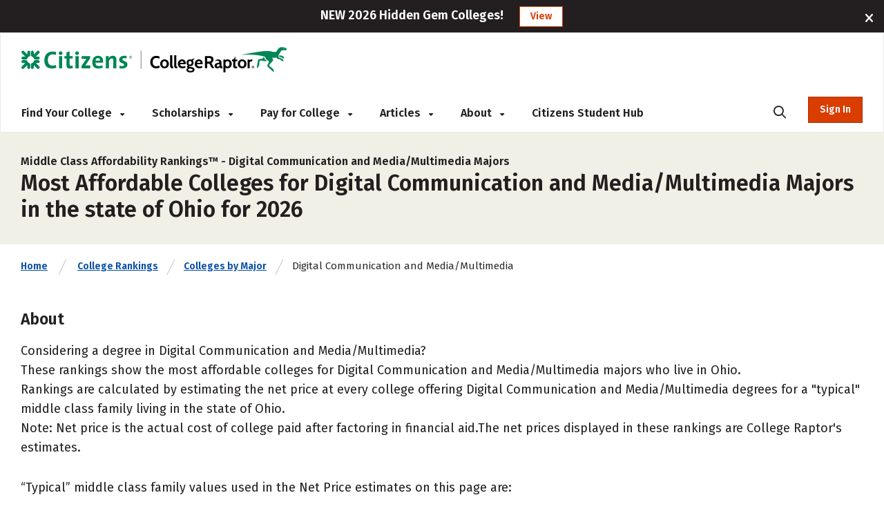

--- FILE ---
content_type: text/html; charset=utf-8
request_url: https://www.google.com/recaptcha/api2/anchor?ar=1&k=6LdzCQQTAAAAADwNX771SmHAoFF7W-Af5SwpbuP7&co=aHR0cHM6Ly93d3cuY29sbGVnZXJhcHRvci5jb206NDQz&hl=en&v=PoyoqOPhxBO7pBk68S4YbpHZ&size=normal&anchor-ms=20000&execute-ms=30000&cb=qhljurpf419g
body_size: 49264
content:
<!DOCTYPE HTML><html dir="ltr" lang="en"><head><meta http-equiv="Content-Type" content="text/html; charset=UTF-8">
<meta http-equiv="X-UA-Compatible" content="IE=edge">
<title>reCAPTCHA</title>
<style type="text/css">
/* cyrillic-ext */
@font-face {
  font-family: 'Roboto';
  font-style: normal;
  font-weight: 400;
  font-stretch: 100%;
  src: url(//fonts.gstatic.com/s/roboto/v48/KFO7CnqEu92Fr1ME7kSn66aGLdTylUAMa3GUBHMdazTgWw.woff2) format('woff2');
  unicode-range: U+0460-052F, U+1C80-1C8A, U+20B4, U+2DE0-2DFF, U+A640-A69F, U+FE2E-FE2F;
}
/* cyrillic */
@font-face {
  font-family: 'Roboto';
  font-style: normal;
  font-weight: 400;
  font-stretch: 100%;
  src: url(//fonts.gstatic.com/s/roboto/v48/KFO7CnqEu92Fr1ME7kSn66aGLdTylUAMa3iUBHMdazTgWw.woff2) format('woff2');
  unicode-range: U+0301, U+0400-045F, U+0490-0491, U+04B0-04B1, U+2116;
}
/* greek-ext */
@font-face {
  font-family: 'Roboto';
  font-style: normal;
  font-weight: 400;
  font-stretch: 100%;
  src: url(//fonts.gstatic.com/s/roboto/v48/KFO7CnqEu92Fr1ME7kSn66aGLdTylUAMa3CUBHMdazTgWw.woff2) format('woff2');
  unicode-range: U+1F00-1FFF;
}
/* greek */
@font-face {
  font-family: 'Roboto';
  font-style: normal;
  font-weight: 400;
  font-stretch: 100%;
  src: url(//fonts.gstatic.com/s/roboto/v48/KFO7CnqEu92Fr1ME7kSn66aGLdTylUAMa3-UBHMdazTgWw.woff2) format('woff2');
  unicode-range: U+0370-0377, U+037A-037F, U+0384-038A, U+038C, U+038E-03A1, U+03A3-03FF;
}
/* math */
@font-face {
  font-family: 'Roboto';
  font-style: normal;
  font-weight: 400;
  font-stretch: 100%;
  src: url(//fonts.gstatic.com/s/roboto/v48/KFO7CnqEu92Fr1ME7kSn66aGLdTylUAMawCUBHMdazTgWw.woff2) format('woff2');
  unicode-range: U+0302-0303, U+0305, U+0307-0308, U+0310, U+0312, U+0315, U+031A, U+0326-0327, U+032C, U+032F-0330, U+0332-0333, U+0338, U+033A, U+0346, U+034D, U+0391-03A1, U+03A3-03A9, U+03B1-03C9, U+03D1, U+03D5-03D6, U+03F0-03F1, U+03F4-03F5, U+2016-2017, U+2034-2038, U+203C, U+2040, U+2043, U+2047, U+2050, U+2057, U+205F, U+2070-2071, U+2074-208E, U+2090-209C, U+20D0-20DC, U+20E1, U+20E5-20EF, U+2100-2112, U+2114-2115, U+2117-2121, U+2123-214F, U+2190, U+2192, U+2194-21AE, U+21B0-21E5, U+21F1-21F2, U+21F4-2211, U+2213-2214, U+2216-22FF, U+2308-230B, U+2310, U+2319, U+231C-2321, U+2336-237A, U+237C, U+2395, U+239B-23B7, U+23D0, U+23DC-23E1, U+2474-2475, U+25AF, U+25B3, U+25B7, U+25BD, U+25C1, U+25CA, U+25CC, U+25FB, U+266D-266F, U+27C0-27FF, U+2900-2AFF, U+2B0E-2B11, U+2B30-2B4C, U+2BFE, U+3030, U+FF5B, U+FF5D, U+1D400-1D7FF, U+1EE00-1EEFF;
}
/* symbols */
@font-face {
  font-family: 'Roboto';
  font-style: normal;
  font-weight: 400;
  font-stretch: 100%;
  src: url(//fonts.gstatic.com/s/roboto/v48/KFO7CnqEu92Fr1ME7kSn66aGLdTylUAMaxKUBHMdazTgWw.woff2) format('woff2');
  unicode-range: U+0001-000C, U+000E-001F, U+007F-009F, U+20DD-20E0, U+20E2-20E4, U+2150-218F, U+2190, U+2192, U+2194-2199, U+21AF, U+21E6-21F0, U+21F3, U+2218-2219, U+2299, U+22C4-22C6, U+2300-243F, U+2440-244A, U+2460-24FF, U+25A0-27BF, U+2800-28FF, U+2921-2922, U+2981, U+29BF, U+29EB, U+2B00-2BFF, U+4DC0-4DFF, U+FFF9-FFFB, U+10140-1018E, U+10190-1019C, U+101A0, U+101D0-101FD, U+102E0-102FB, U+10E60-10E7E, U+1D2C0-1D2D3, U+1D2E0-1D37F, U+1F000-1F0FF, U+1F100-1F1AD, U+1F1E6-1F1FF, U+1F30D-1F30F, U+1F315, U+1F31C, U+1F31E, U+1F320-1F32C, U+1F336, U+1F378, U+1F37D, U+1F382, U+1F393-1F39F, U+1F3A7-1F3A8, U+1F3AC-1F3AF, U+1F3C2, U+1F3C4-1F3C6, U+1F3CA-1F3CE, U+1F3D4-1F3E0, U+1F3ED, U+1F3F1-1F3F3, U+1F3F5-1F3F7, U+1F408, U+1F415, U+1F41F, U+1F426, U+1F43F, U+1F441-1F442, U+1F444, U+1F446-1F449, U+1F44C-1F44E, U+1F453, U+1F46A, U+1F47D, U+1F4A3, U+1F4B0, U+1F4B3, U+1F4B9, U+1F4BB, U+1F4BF, U+1F4C8-1F4CB, U+1F4D6, U+1F4DA, U+1F4DF, U+1F4E3-1F4E6, U+1F4EA-1F4ED, U+1F4F7, U+1F4F9-1F4FB, U+1F4FD-1F4FE, U+1F503, U+1F507-1F50B, U+1F50D, U+1F512-1F513, U+1F53E-1F54A, U+1F54F-1F5FA, U+1F610, U+1F650-1F67F, U+1F687, U+1F68D, U+1F691, U+1F694, U+1F698, U+1F6AD, U+1F6B2, U+1F6B9-1F6BA, U+1F6BC, U+1F6C6-1F6CF, U+1F6D3-1F6D7, U+1F6E0-1F6EA, U+1F6F0-1F6F3, U+1F6F7-1F6FC, U+1F700-1F7FF, U+1F800-1F80B, U+1F810-1F847, U+1F850-1F859, U+1F860-1F887, U+1F890-1F8AD, U+1F8B0-1F8BB, U+1F8C0-1F8C1, U+1F900-1F90B, U+1F93B, U+1F946, U+1F984, U+1F996, U+1F9E9, U+1FA00-1FA6F, U+1FA70-1FA7C, U+1FA80-1FA89, U+1FA8F-1FAC6, U+1FACE-1FADC, U+1FADF-1FAE9, U+1FAF0-1FAF8, U+1FB00-1FBFF;
}
/* vietnamese */
@font-face {
  font-family: 'Roboto';
  font-style: normal;
  font-weight: 400;
  font-stretch: 100%;
  src: url(//fonts.gstatic.com/s/roboto/v48/KFO7CnqEu92Fr1ME7kSn66aGLdTylUAMa3OUBHMdazTgWw.woff2) format('woff2');
  unicode-range: U+0102-0103, U+0110-0111, U+0128-0129, U+0168-0169, U+01A0-01A1, U+01AF-01B0, U+0300-0301, U+0303-0304, U+0308-0309, U+0323, U+0329, U+1EA0-1EF9, U+20AB;
}
/* latin-ext */
@font-face {
  font-family: 'Roboto';
  font-style: normal;
  font-weight: 400;
  font-stretch: 100%;
  src: url(//fonts.gstatic.com/s/roboto/v48/KFO7CnqEu92Fr1ME7kSn66aGLdTylUAMa3KUBHMdazTgWw.woff2) format('woff2');
  unicode-range: U+0100-02BA, U+02BD-02C5, U+02C7-02CC, U+02CE-02D7, U+02DD-02FF, U+0304, U+0308, U+0329, U+1D00-1DBF, U+1E00-1E9F, U+1EF2-1EFF, U+2020, U+20A0-20AB, U+20AD-20C0, U+2113, U+2C60-2C7F, U+A720-A7FF;
}
/* latin */
@font-face {
  font-family: 'Roboto';
  font-style: normal;
  font-weight: 400;
  font-stretch: 100%;
  src: url(//fonts.gstatic.com/s/roboto/v48/KFO7CnqEu92Fr1ME7kSn66aGLdTylUAMa3yUBHMdazQ.woff2) format('woff2');
  unicode-range: U+0000-00FF, U+0131, U+0152-0153, U+02BB-02BC, U+02C6, U+02DA, U+02DC, U+0304, U+0308, U+0329, U+2000-206F, U+20AC, U+2122, U+2191, U+2193, U+2212, U+2215, U+FEFF, U+FFFD;
}
/* cyrillic-ext */
@font-face {
  font-family: 'Roboto';
  font-style: normal;
  font-weight: 500;
  font-stretch: 100%;
  src: url(//fonts.gstatic.com/s/roboto/v48/KFO7CnqEu92Fr1ME7kSn66aGLdTylUAMa3GUBHMdazTgWw.woff2) format('woff2');
  unicode-range: U+0460-052F, U+1C80-1C8A, U+20B4, U+2DE0-2DFF, U+A640-A69F, U+FE2E-FE2F;
}
/* cyrillic */
@font-face {
  font-family: 'Roboto';
  font-style: normal;
  font-weight: 500;
  font-stretch: 100%;
  src: url(//fonts.gstatic.com/s/roboto/v48/KFO7CnqEu92Fr1ME7kSn66aGLdTylUAMa3iUBHMdazTgWw.woff2) format('woff2');
  unicode-range: U+0301, U+0400-045F, U+0490-0491, U+04B0-04B1, U+2116;
}
/* greek-ext */
@font-face {
  font-family: 'Roboto';
  font-style: normal;
  font-weight: 500;
  font-stretch: 100%;
  src: url(//fonts.gstatic.com/s/roboto/v48/KFO7CnqEu92Fr1ME7kSn66aGLdTylUAMa3CUBHMdazTgWw.woff2) format('woff2');
  unicode-range: U+1F00-1FFF;
}
/* greek */
@font-face {
  font-family: 'Roboto';
  font-style: normal;
  font-weight: 500;
  font-stretch: 100%;
  src: url(//fonts.gstatic.com/s/roboto/v48/KFO7CnqEu92Fr1ME7kSn66aGLdTylUAMa3-UBHMdazTgWw.woff2) format('woff2');
  unicode-range: U+0370-0377, U+037A-037F, U+0384-038A, U+038C, U+038E-03A1, U+03A3-03FF;
}
/* math */
@font-face {
  font-family: 'Roboto';
  font-style: normal;
  font-weight: 500;
  font-stretch: 100%;
  src: url(//fonts.gstatic.com/s/roboto/v48/KFO7CnqEu92Fr1ME7kSn66aGLdTylUAMawCUBHMdazTgWw.woff2) format('woff2');
  unicode-range: U+0302-0303, U+0305, U+0307-0308, U+0310, U+0312, U+0315, U+031A, U+0326-0327, U+032C, U+032F-0330, U+0332-0333, U+0338, U+033A, U+0346, U+034D, U+0391-03A1, U+03A3-03A9, U+03B1-03C9, U+03D1, U+03D5-03D6, U+03F0-03F1, U+03F4-03F5, U+2016-2017, U+2034-2038, U+203C, U+2040, U+2043, U+2047, U+2050, U+2057, U+205F, U+2070-2071, U+2074-208E, U+2090-209C, U+20D0-20DC, U+20E1, U+20E5-20EF, U+2100-2112, U+2114-2115, U+2117-2121, U+2123-214F, U+2190, U+2192, U+2194-21AE, U+21B0-21E5, U+21F1-21F2, U+21F4-2211, U+2213-2214, U+2216-22FF, U+2308-230B, U+2310, U+2319, U+231C-2321, U+2336-237A, U+237C, U+2395, U+239B-23B7, U+23D0, U+23DC-23E1, U+2474-2475, U+25AF, U+25B3, U+25B7, U+25BD, U+25C1, U+25CA, U+25CC, U+25FB, U+266D-266F, U+27C0-27FF, U+2900-2AFF, U+2B0E-2B11, U+2B30-2B4C, U+2BFE, U+3030, U+FF5B, U+FF5D, U+1D400-1D7FF, U+1EE00-1EEFF;
}
/* symbols */
@font-face {
  font-family: 'Roboto';
  font-style: normal;
  font-weight: 500;
  font-stretch: 100%;
  src: url(//fonts.gstatic.com/s/roboto/v48/KFO7CnqEu92Fr1ME7kSn66aGLdTylUAMaxKUBHMdazTgWw.woff2) format('woff2');
  unicode-range: U+0001-000C, U+000E-001F, U+007F-009F, U+20DD-20E0, U+20E2-20E4, U+2150-218F, U+2190, U+2192, U+2194-2199, U+21AF, U+21E6-21F0, U+21F3, U+2218-2219, U+2299, U+22C4-22C6, U+2300-243F, U+2440-244A, U+2460-24FF, U+25A0-27BF, U+2800-28FF, U+2921-2922, U+2981, U+29BF, U+29EB, U+2B00-2BFF, U+4DC0-4DFF, U+FFF9-FFFB, U+10140-1018E, U+10190-1019C, U+101A0, U+101D0-101FD, U+102E0-102FB, U+10E60-10E7E, U+1D2C0-1D2D3, U+1D2E0-1D37F, U+1F000-1F0FF, U+1F100-1F1AD, U+1F1E6-1F1FF, U+1F30D-1F30F, U+1F315, U+1F31C, U+1F31E, U+1F320-1F32C, U+1F336, U+1F378, U+1F37D, U+1F382, U+1F393-1F39F, U+1F3A7-1F3A8, U+1F3AC-1F3AF, U+1F3C2, U+1F3C4-1F3C6, U+1F3CA-1F3CE, U+1F3D4-1F3E0, U+1F3ED, U+1F3F1-1F3F3, U+1F3F5-1F3F7, U+1F408, U+1F415, U+1F41F, U+1F426, U+1F43F, U+1F441-1F442, U+1F444, U+1F446-1F449, U+1F44C-1F44E, U+1F453, U+1F46A, U+1F47D, U+1F4A3, U+1F4B0, U+1F4B3, U+1F4B9, U+1F4BB, U+1F4BF, U+1F4C8-1F4CB, U+1F4D6, U+1F4DA, U+1F4DF, U+1F4E3-1F4E6, U+1F4EA-1F4ED, U+1F4F7, U+1F4F9-1F4FB, U+1F4FD-1F4FE, U+1F503, U+1F507-1F50B, U+1F50D, U+1F512-1F513, U+1F53E-1F54A, U+1F54F-1F5FA, U+1F610, U+1F650-1F67F, U+1F687, U+1F68D, U+1F691, U+1F694, U+1F698, U+1F6AD, U+1F6B2, U+1F6B9-1F6BA, U+1F6BC, U+1F6C6-1F6CF, U+1F6D3-1F6D7, U+1F6E0-1F6EA, U+1F6F0-1F6F3, U+1F6F7-1F6FC, U+1F700-1F7FF, U+1F800-1F80B, U+1F810-1F847, U+1F850-1F859, U+1F860-1F887, U+1F890-1F8AD, U+1F8B0-1F8BB, U+1F8C0-1F8C1, U+1F900-1F90B, U+1F93B, U+1F946, U+1F984, U+1F996, U+1F9E9, U+1FA00-1FA6F, U+1FA70-1FA7C, U+1FA80-1FA89, U+1FA8F-1FAC6, U+1FACE-1FADC, U+1FADF-1FAE9, U+1FAF0-1FAF8, U+1FB00-1FBFF;
}
/* vietnamese */
@font-face {
  font-family: 'Roboto';
  font-style: normal;
  font-weight: 500;
  font-stretch: 100%;
  src: url(//fonts.gstatic.com/s/roboto/v48/KFO7CnqEu92Fr1ME7kSn66aGLdTylUAMa3OUBHMdazTgWw.woff2) format('woff2');
  unicode-range: U+0102-0103, U+0110-0111, U+0128-0129, U+0168-0169, U+01A0-01A1, U+01AF-01B0, U+0300-0301, U+0303-0304, U+0308-0309, U+0323, U+0329, U+1EA0-1EF9, U+20AB;
}
/* latin-ext */
@font-face {
  font-family: 'Roboto';
  font-style: normal;
  font-weight: 500;
  font-stretch: 100%;
  src: url(//fonts.gstatic.com/s/roboto/v48/KFO7CnqEu92Fr1ME7kSn66aGLdTylUAMa3KUBHMdazTgWw.woff2) format('woff2');
  unicode-range: U+0100-02BA, U+02BD-02C5, U+02C7-02CC, U+02CE-02D7, U+02DD-02FF, U+0304, U+0308, U+0329, U+1D00-1DBF, U+1E00-1E9F, U+1EF2-1EFF, U+2020, U+20A0-20AB, U+20AD-20C0, U+2113, U+2C60-2C7F, U+A720-A7FF;
}
/* latin */
@font-face {
  font-family: 'Roboto';
  font-style: normal;
  font-weight: 500;
  font-stretch: 100%;
  src: url(//fonts.gstatic.com/s/roboto/v48/KFO7CnqEu92Fr1ME7kSn66aGLdTylUAMa3yUBHMdazQ.woff2) format('woff2');
  unicode-range: U+0000-00FF, U+0131, U+0152-0153, U+02BB-02BC, U+02C6, U+02DA, U+02DC, U+0304, U+0308, U+0329, U+2000-206F, U+20AC, U+2122, U+2191, U+2193, U+2212, U+2215, U+FEFF, U+FFFD;
}
/* cyrillic-ext */
@font-face {
  font-family: 'Roboto';
  font-style: normal;
  font-weight: 900;
  font-stretch: 100%;
  src: url(//fonts.gstatic.com/s/roboto/v48/KFO7CnqEu92Fr1ME7kSn66aGLdTylUAMa3GUBHMdazTgWw.woff2) format('woff2');
  unicode-range: U+0460-052F, U+1C80-1C8A, U+20B4, U+2DE0-2DFF, U+A640-A69F, U+FE2E-FE2F;
}
/* cyrillic */
@font-face {
  font-family: 'Roboto';
  font-style: normal;
  font-weight: 900;
  font-stretch: 100%;
  src: url(//fonts.gstatic.com/s/roboto/v48/KFO7CnqEu92Fr1ME7kSn66aGLdTylUAMa3iUBHMdazTgWw.woff2) format('woff2');
  unicode-range: U+0301, U+0400-045F, U+0490-0491, U+04B0-04B1, U+2116;
}
/* greek-ext */
@font-face {
  font-family: 'Roboto';
  font-style: normal;
  font-weight: 900;
  font-stretch: 100%;
  src: url(//fonts.gstatic.com/s/roboto/v48/KFO7CnqEu92Fr1ME7kSn66aGLdTylUAMa3CUBHMdazTgWw.woff2) format('woff2');
  unicode-range: U+1F00-1FFF;
}
/* greek */
@font-face {
  font-family: 'Roboto';
  font-style: normal;
  font-weight: 900;
  font-stretch: 100%;
  src: url(//fonts.gstatic.com/s/roboto/v48/KFO7CnqEu92Fr1ME7kSn66aGLdTylUAMa3-UBHMdazTgWw.woff2) format('woff2');
  unicode-range: U+0370-0377, U+037A-037F, U+0384-038A, U+038C, U+038E-03A1, U+03A3-03FF;
}
/* math */
@font-face {
  font-family: 'Roboto';
  font-style: normal;
  font-weight: 900;
  font-stretch: 100%;
  src: url(//fonts.gstatic.com/s/roboto/v48/KFO7CnqEu92Fr1ME7kSn66aGLdTylUAMawCUBHMdazTgWw.woff2) format('woff2');
  unicode-range: U+0302-0303, U+0305, U+0307-0308, U+0310, U+0312, U+0315, U+031A, U+0326-0327, U+032C, U+032F-0330, U+0332-0333, U+0338, U+033A, U+0346, U+034D, U+0391-03A1, U+03A3-03A9, U+03B1-03C9, U+03D1, U+03D5-03D6, U+03F0-03F1, U+03F4-03F5, U+2016-2017, U+2034-2038, U+203C, U+2040, U+2043, U+2047, U+2050, U+2057, U+205F, U+2070-2071, U+2074-208E, U+2090-209C, U+20D0-20DC, U+20E1, U+20E5-20EF, U+2100-2112, U+2114-2115, U+2117-2121, U+2123-214F, U+2190, U+2192, U+2194-21AE, U+21B0-21E5, U+21F1-21F2, U+21F4-2211, U+2213-2214, U+2216-22FF, U+2308-230B, U+2310, U+2319, U+231C-2321, U+2336-237A, U+237C, U+2395, U+239B-23B7, U+23D0, U+23DC-23E1, U+2474-2475, U+25AF, U+25B3, U+25B7, U+25BD, U+25C1, U+25CA, U+25CC, U+25FB, U+266D-266F, U+27C0-27FF, U+2900-2AFF, U+2B0E-2B11, U+2B30-2B4C, U+2BFE, U+3030, U+FF5B, U+FF5D, U+1D400-1D7FF, U+1EE00-1EEFF;
}
/* symbols */
@font-face {
  font-family: 'Roboto';
  font-style: normal;
  font-weight: 900;
  font-stretch: 100%;
  src: url(//fonts.gstatic.com/s/roboto/v48/KFO7CnqEu92Fr1ME7kSn66aGLdTylUAMaxKUBHMdazTgWw.woff2) format('woff2');
  unicode-range: U+0001-000C, U+000E-001F, U+007F-009F, U+20DD-20E0, U+20E2-20E4, U+2150-218F, U+2190, U+2192, U+2194-2199, U+21AF, U+21E6-21F0, U+21F3, U+2218-2219, U+2299, U+22C4-22C6, U+2300-243F, U+2440-244A, U+2460-24FF, U+25A0-27BF, U+2800-28FF, U+2921-2922, U+2981, U+29BF, U+29EB, U+2B00-2BFF, U+4DC0-4DFF, U+FFF9-FFFB, U+10140-1018E, U+10190-1019C, U+101A0, U+101D0-101FD, U+102E0-102FB, U+10E60-10E7E, U+1D2C0-1D2D3, U+1D2E0-1D37F, U+1F000-1F0FF, U+1F100-1F1AD, U+1F1E6-1F1FF, U+1F30D-1F30F, U+1F315, U+1F31C, U+1F31E, U+1F320-1F32C, U+1F336, U+1F378, U+1F37D, U+1F382, U+1F393-1F39F, U+1F3A7-1F3A8, U+1F3AC-1F3AF, U+1F3C2, U+1F3C4-1F3C6, U+1F3CA-1F3CE, U+1F3D4-1F3E0, U+1F3ED, U+1F3F1-1F3F3, U+1F3F5-1F3F7, U+1F408, U+1F415, U+1F41F, U+1F426, U+1F43F, U+1F441-1F442, U+1F444, U+1F446-1F449, U+1F44C-1F44E, U+1F453, U+1F46A, U+1F47D, U+1F4A3, U+1F4B0, U+1F4B3, U+1F4B9, U+1F4BB, U+1F4BF, U+1F4C8-1F4CB, U+1F4D6, U+1F4DA, U+1F4DF, U+1F4E3-1F4E6, U+1F4EA-1F4ED, U+1F4F7, U+1F4F9-1F4FB, U+1F4FD-1F4FE, U+1F503, U+1F507-1F50B, U+1F50D, U+1F512-1F513, U+1F53E-1F54A, U+1F54F-1F5FA, U+1F610, U+1F650-1F67F, U+1F687, U+1F68D, U+1F691, U+1F694, U+1F698, U+1F6AD, U+1F6B2, U+1F6B9-1F6BA, U+1F6BC, U+1F6C6-1F6CF, U+1F6D3-1F6D7, U+1F6E0-1F6EA, U+1F6F0-1F6F3, U+1F6F7-1F6FC, U+1F700-1F7FF, U+1F800-1F80B, U+1F810-1F847, U+1F850-1F859, U+1F860-1F887, U+1F890-1F8AD, U+1F8B0-1F8BB, U+1F8C0-1F8C1, U+1F900-1F90B, U+1F93B, U+1F946, U+1F984, U+1F996, U+1F9E9, U+1FA00-1FA6F, U+1FA70-1FA7C, U+1FA80-1FA89, U+1FA8F-1FAC6, U+1FACE-1FADC, U+1FADF-1FAE9, U+1FAF0-1FAF8, U+1FB00-1FBFF;
}
/* vietnamese */
@font-face {
  font-family: 'Roboto';
  font-style: normal;
  font-weight: 900;
  font-stretch: 100%;
  src: url(//fonts.gstatic.com/s/roboto/v48/KFO7CnqEu92Fr1ME7kSn66aGLdTylUAMa3OUBHMdazTgWw.woff2) format('woff2');
  unicode-range: U+0102-0103, U+0110-0111, U+0128-0129, U+0168-0169, U+01A0-01A1, U+01AF-01B0, U+0300-0301, U+0303-0304, U+0308-0309, U+0323, U+0329, U+1EA0-1EF9, U+20AB;
}
/* latin-ext */
@font-face {
  font-family: 'Roboto';
  font-style: normal;
  font-weight: 900;
  font-stretch: 100%;
  src: url(//fonts.gstatic.com/s/roboto/v48/KFO7CnqEu92Fr1ME7kSn66aGLdTylUAMa3KUBHMdazTgWw.woff2) format('woff2');
  unicode-range: U+0100-02BA, U+02BD-02C5, U+02C7-02CC, U+02CE-02D7, U+02DD-02FF, U+0304, U+0308, U+0329, U+1D00-1DBF, U+1E00-1E9F, U+1EF2-1EFF, U+2020, U+20A0-20AB, U+20AD-20C0, U+2113, U+2C60-2C7F, U+A720-A7FF;
}
/* latin */
@font-face {
  font-family: 'Roboto';
  font-style: normal;
  font-weight: 900;
  font-stretch: 100%;
  src: url(//fonts.gstatic.com/s/roboto/v48/KFO7CnqEu92Fr1ME7kSn66aGLdTylUAMa3yUBHMdazQ.woff2) format('woff2');
  unicode-range: U+0000-00FF, U+0131, U+0152-0153, U+02BB-02BC, U+02C6, U+02DA, U+02DC, U+0304, U+0308, U+0329, U+2000-206F, U+20AC, U+2122, U+2191, U+2193, U+2212, U+2215, U+FEFF, U+FFFD;
}

</style>
<link rel="stylesheet" type="text/css" href="https://www.gstatic.com/recaptcha/releases/PoyoqOPhxBO7pBk68S4YbpHZ/styles__ltr.css">
<script nonce="xclkIrufBTJWbLBY0QViGg" type="text/javascript">window['__recaptcha_api'] = 'https://www.google.com/recaptcha/api2/';</script>
<script type="text/javascript" src="https://www.gstatic.com/recaptcha/releases/PoyoqOPhxBO7pBk68S4YbpHZ/recaptcha__en.js" nonce="xclkIrufBTJWbLBY0QViGg">
      
    </script></head>
<body><div id="rc-anchor-alert" class="rc-anchor-alert"></div>
<input type="hidden" id="recaptcha-token" value="[base64]">
<script type="text/javascript" nonce="xclkIrufBTJWbLBY0QViGg">
      recaptcha.anchor.Main.init("[\x22ainput\x22,[\x22bgdata\x22,\x22\x22,\[base64]/[base64]/UltIKytdPWE6KGE8MjA0OD9SW0grK109YT4+NnwxOTI6KChhJjY0NTEyKT09NTUyOTYmJnErMTxoLmxlbmd0aCYmKGguY2hhckNvZGVBdChxKzEpJjY0NTEyKT09NTYzMjA/[base64]/MjU1OlI/[base64]/[base64]/[base64]/[base64]/[base64]/[base64]/[base64]/[base64]/[base64]/[base64]\x22,\[base64]\\u003d\\u003d\x22,\x22wofDjgUYw5vDgWTCgcOsw74qwqbCqB9xX8KMEsKsw6nCk8ObMQPCuWlJw4TChsOwwrdVw7vDtmnDgcKKdTcVHDUeeDgGR8K2w63CmEFaZ8O/[base64]/DgGcow4vCvnQSw6jDtydlwokGw6jCvizDumh/[base64]/DtGjDrErDssK3wpFxwqnCvsK9LFLDuDrCs8KOPSTCrH7DqMK9w70NCMKRJF8nw5PCsV3DiRzDhMK+R8OxwqXDuyEWfVPChiPDokLCkCI0ei7ClcOQwrsPw4TDr8KlYx/CgytAOkjDmMKMwpLDjXbDosOVJCPDk8OCMX5Rw4VHw77DocKcZ1LCssOnCDseUcKYPxPDkCLDuMO0H0DCnC06M8K7wr3CiMKJZMOSw4/CkwZTwrNRwo13HR3CosO5I8KRwrFNMG9kLztHIsKdCClpTC/DmClJEilvwpTCvRfCpsKAw5zDr8Ogw44NESXClsKSw6I5WjPDrMOdQhlSwrQYdFdvKsO5w7bDpcKXw5F3w7czTRjCokBcIcK4w7NUVMKsw6QQwqVbcMKewpE9DQ8ew4F+ZsKdw6B6wp/CgcKWPF7CqsK0Wisvw50iw61KYzPCvMOkCkPDuQo8CDw7UhIYwrN8WjTDvinDqcKhPCh3BMKCLMKSwrVxcBbDgFXCgGI/w5A/UHLDoMOVwoTDrhTDhcOKccOow609GjFVKh3DpRdCwrfDncOUGzfDnsKfLARaLcOAw7HDlcKIw6/[base64]/DpcOjUh8Qw7LDoi/CiMKzRMONKsOfwo/[base64]/Dv3hWYxIlYDsswqrCs8OjwowBw6rClMOlTwPDhMOVWSPCg2bDsGHDlghqw48MwrfCihplw67CvB5uInbCphMgSn3DgCkXwrHCnMOhKMO/wrDDpMKTAsK6P8KRw4h7w5BOwonChCHCnwASwojDjRJFwq3DrivDjcOwHcOYanFOKsOlPxoBwo/Cp8KKwr1dQsK1aW3ClTvDlzzCmcK3NwBRN8OTw7DClA/[base64]/SHNFB0nCvTdXwqLDrsKoNMKBB8OHw43CtVrDnEtlw6HDoMKxIizDpHQqQEfClEcOLh1JR2/[base64]/[base64]/[base64]/CtDhjw6MzBkVHw5XCqlVVfcK9LMO/ZsKqXsKHdB3CrjDDusOiWcKsDw3Co1DDk8KuUcOZw59TG8KgbcKLwp3CkMKnwosNS8KVwr/Diw/Ct8OJwofCjsOEFEQLMyrCkWrDgjQDIcKhNC3Ct8KLw58RHAciwoXCiMKveTjClFpew6fCtixeJMK2acKbw5dowooMblYawpXCuHXChMKCWlMEZT4hDGLDrsOJeTjDhR/CrGkXYMO4w7TCr8KIDkNiw64SwqHDtC0cZRHDtBxGwrIgwpQ6fm0gasOSwrnCgsOKwq45w5/DusKHJyDCv8O4wo5twrLCqkXCu8OrMx7CpsKRw7Nmw7kYwozCucKwwp1HwrbCsV7CucOfwol3Ey7Ct8KbeDHDqXYKQH/Cm8OfLcOhZMOgw556H8KTw7F3QmJ+JS3Dsg8pBElZw7xaWnQQS2VzMWF/w7Epw7Aowp40w6nDow8EwpU4w49eHMOqw48gUcKBIcKcwo1sw4dSOE0JwqMzBsORw6h0w4jDtXZhw4AwRcK3Xz1swrbCi8OYbcO1wqNZLiUJOcKvMBXDuUB9wqjDjsOTKGrCtBjCuMKRLsKRSsK7bsOXwobCj34XwqZawp/Ds3XCusOPSMOxwrXDg8Kow7Qwwrdkw6UWNg/CnMK6ZcKBFcOvX3/DnwfDn8Kfw5fDlFcRwpl/w6TDl8OjwqZUwoTClsKhAsKHccKiJcKFaH/[base64]/[base64]/[base64]/GMOQwqUmWVUHJ2/DkcOnHVLCtMOWwrpZOMKZwo7DvcOxacOQWcK9wqHClsK5wpbDozhtw5fClMKmAMKfWcKxY8KNGWXCsUnCssORC8OlDzYPwq5wwqnCv2TDlUEzHMKaOGTCm1IJwqgQLV3Dqw3Cs1fCqUfDksOfw5LDo8OPwojDoAzDlGjDhsOnwrRZIMKQw7I5w4/Cn0tWwp5+BTXCunTDncKOw7YjUzvCiw3Do8OHbVbDhws7NQx/woIOKsOFw4bCgsO7P8KmPT0HZywQw4V+wqfCocK4Pn5bAMKGw4cswrJFYjpWHmvCrsOOUycCKSPDhMORwp/DglXCocKiJx4BWlPDncOGdivCkcOswpPDoTjDrnMLbsKPwpVtw4TDpn8uwpbDvA1kHsOlw5Bfw6hhw6xFO8K2QcKiXcODS8K0w7kEwpELw60RUcK/HMK3FcOTw67CscK2wrvDmDRTw63DnGwaJMOCc8K2a8ORVsOGLRJSQcOpw6bDucO7w5fCvcKWf3hmcMKVU1F6wpLDlcKLwqXCosKyJ8OQSyNGWlUwWTwBCsO6YsOKwqLDh8KxwpoUw7bCncOiwp9VecOeYcOvIcKOw7MKw7rDl8O/wrjCvsK/[base64]/Dq23CjMOowq/CiRhLwpnDsnzCq141RlDDiHE6fxjDtMK2VcOaw4oNw6g4w7sNTyBaJkfCpMK8w4nCmk5zw7TDsT/DtDHDkcK8w5pSB0UrUsKzw73DmcKpYMOmw4pAwp8jw6h7FsKCwptvw4Mawq9LJsOUEjlVbsKswoATwoPDq8OCwpQFw6TDpgzDpD/CusOtACJDP8O7MsKREkdPwqZVwqcMw4hqwp5zw73CtTrCm8KJBsKfwo1Zw6XCjMOua8KDw4/[base64]/w6IEwqnDpsO9wrhwRMKsGg8YVgbDhBJBw5QHP1dBwp/Ci8OSw7XDoSAaw4vChMOMMyzDhsOdw5XDpcK6wprCjW3CocKfbsKzTsKIwq7DscKvw6DCtsKsw5fDksKGwpFaPz4dwovDnRjCiz5FS8KRf8KSwrvClMOFwpUDwp3ChsKmw68JTW9vHzB0wpUJw4LDhMOtUsKXAjPCg8OWwp/DuMKVesOzVMOAHcK3JMKsfRPDsQjCvi7Dk13Ch8OAbx/DlRTDt8KVw44gwrzChgt8woXDoMOYe8KvYkBFcAIywoJDbsKGwrvDriBECMONwqdww7YqG2LCk2xPaUA8ECrCsXhHf2PDqi7DggZ/w4HDi29gw5fCqcOLbnpNwo7CqcK3w59qw5Biw75uYcO4wr3CoXLDh1nCu2xDw6/[base64]/w70KNsKWwrUqw5/[base64]/CtmHCpSVCBsKdGUN9NSYuwpcGXcO+w64rZcKuaQkSZW7DjCjCl8KhMyXCoQxbH8KpN2PDhcKTM2TDhcKTV8KQCA59w7HDhsONJjrChMOTLFvDsWZhwr9EwpVxwrwqwpA3w4Apey/CoF3DpsKQHDcUYzvCssKdw6oGKWXDrsO8cgXDqhXDm8K8cMK7I8KbW8Ofw61WwoHCuUjCgAjDkhB+wqnCo8O+dV9Ow792OcOFEcORwqFqD8OuZGMQTjBwwpkxSB7CnSjDo8OjTh3CuMOdwoLCncOZMSVVw7vCsMOQw6/DqlLCph9TPTB9fcKsD8OccsOtcMKuw4cGwoTCu8KuKsOnWF7DtjlYw60VTsOvwpPCoMKQwo8qwoVYH2rCvH3Cgz3Dk3rCnAFHwrEmHn0XLmJAw7IvWMOIwrrDrULDvcOWH33DigbCiQ/CgAtHMXIyUGokw65cUMK4f8OAwp1QdGvChcOvw5fDt0DCuMOMRyplKQ3CvMOMwrBIwqcSw5HDrDoQT8KZTsKBUynDr2wewpDCjcODwocvwpF8VsOxw6F8w40Vwr8afsK/w6rDoMKRB8O0O3jCizZ9w6vCgBzDnMKQw6gZBsKew67ChVMaHVnCsGdNO3XDqGVFw5rCq8Obw5Z4UmlJC8KfwqTCmsOMUMK0wp1NwqcJPMOXwo44FcK9OU09LXFLwpHCkcOgwpPCrMOaG0w1wo8HQ8KTYyDCqGPDv8K0wrQWF1w/wpUkw5ZOGcODDcK5wqt4Vl44b2rCkMO8esOiQMOwPsO0w7UfwrMrwovDicKDw4xNfFvDl8K1wowyO1fCuMOlwqrCsMKow5xHwqAQUU7DqlbCsTfCpMKEw4jCmg9cKMKHwo3DpidgBh/CpAspwo5NDsK3fF5eaHXDjHNDw4ocwqDDmA3DlnUlw5BUNWnCt17CjcOcwqt4RnzDjcOCwqDChMOkw44XcsOQWA3DusO+GCxnw5BXcUZiScOqU8KVPU3CjCw1dknCrFVow6hLE0jDs8ORBMOywrnDqFLCqsODwoPCpMKXOjMNwpLCpMOywrp/wrRbFsKtMcK0ZMOqw6gtwpnDmCHCqcOKOTPCsHfCjsK0ZDPDsMOGacOew5DCr8OEwrEOwoFLa3PDusOjZiARwpXCjCLCm3bDuXgoOARXwqrDmFdmJn/DsmrDisOCbB1Gw693PVs8bsKrYcO7IXvCqHjDrsOQw4glw4J4KUcww4R4w7nCsgvDrDwFO8OEemYdwp0Te8KpOsO3w5rCmzVCwpBUw4bCi07Dj0fDgMOZGkLDvAzCqVFtw6o6WjDDrsKSwp02ScO6w73DjijDrFDCmgdzdsO/ScOIbcOnBCYtK11swroywp7DjCExGsOZwrDDscKowr8RS8OWPMK5w6AOw78DCMKLwojDhQvCoxjCkMOaZCXCnMK/[base64]/woVqFUjCjFzCnT3CusOpw4AcfcOxSlBOwowYIsOKHhY0w7vChsKYw5fCkcKcw4cVdcOnwqfDlx3DjcOfVcOHMDbCpsONcCbCjMK7w6dYwrPDisOfwocvJz/Ci8OaExQew6XCvlBpw6/DlUJ7cn4kw45jwoNKbMOjDlLCgnfDo8KlwpLCiiMQw6bDocKjw4vCv8OVXsOEW0rCu8KWwprCgcOow7dRwp/[base64]/CpcOiLQzDiMOjw6DDtsKHTlALw5HCjS4MYlwhw5HCnMOWwqbDrR1QClvClgPDpcOZXMKaG2Uiw7TDrcKUVcKjw5Fvwql6wrfCpRHCu3kuYhvDpMKLJsKpw5pgw4XDoGXDnUFIw73CrGLCmsOlJ0YVBiYeW0HDsWV2w6/DgTbDvMOgwqjDlgvDvMOUYsKGwqzCrMOnGsO6ABPDu3csVsOJbGrDrsOka8KmC8Oyw6fCrsKSw5Yswr/CpEXCtBlbW1VpXUTDgUfDgMOId8Oyw6HCrsKcwqjCj8OxwrVtClcVJkcgTkheQcOCwrnDmhTDrVtjwpxPw7DChMKCw6YcwqDCk8KhbVMDw4Y5MsK8YAHCpcOWWcKrTwtgw47DmgLDncKobGMVFcKSworDhhsMwq/DucOxw55dw4fCtB5POsKySsKbJULDicKgdU5Aw4c2ecOvJ2fDiX54wp8VwqkfwqNzaCLDqR3Co3HDoSTDuWfDscODCCtXTiF4wofDrmBww5DDmsOXw6I9wofDpcKxXE9ew6RIwpoMI8KDIifDl3nDjsOiRlFvRkTDi8K5eBLCgXsAw6Itw48zHSUNFV/CvMKbXnjClsK4S8OoUsO4wqgMQcKBSng8w4/DsFLDrQMAwqISSgZQwqRGwq7DmXvDqBkDE31Vw7zCv8KNw7V8wpI4McKvwrAsw4/ClcOow4/ChR7DgMOewrXClwgDaQzCu8OhwqRhYsOlwr9bw6HDu3cDwrRMEGR9KsKcw6lWwo3CuMOBw5thasK/GsOVdMO0EXNPwpAkw4DCl8Kdw5jCr0DCr0FmfGgHw6bCj1s1w5xTK8KnwpdzasO0ERlGQHgqTsKcwo7CkS0lBMKNwpBbYMOURcK0wpHDh3cKw7rCtsKBwqNAw5EHecOzwpbCkSTCiMKMwo/DtsO7X8KQcnPDgS3CohPDjcOBwrXCo8O9woNqwrsxw67DmxXCvMOswobCiVfDvsKMCEN4wrtLw5l3dcOowrYNUsK6w6jDhwbDuVXDrjQMw6Nkwp7Doz/DicKhU8OOwrXCt8KEw6otGjHDoC1awq5awpFEwoRIw6hfCsKxOznCrcOTw5vCkMKuTkBjwqhWAhsFw5DDhl/CgnkpZsOvDXvDim/[base64]/[base64]/[base64]/w5N9wopgwqtTacOqK3cSADg5woUZLA3CqMK8XcKBw6bDmsOxwrELHXbDkRvDuFlJITvDl8OlbcKkwowyV8OsLMKMRMKBwrgdUT4edwLChcKYw4w1wqbDm8K9w58kwoFfwpldPsKRwpAmQ8OnwpNmAz/CrgBOAWvCl0fColkSwrXCkU3Dg8OLw77DgSMybcO3T2FOKcOdasOkwo/Dh8O8w4wuw4DCjcOoWG3DuWxfwqrDpVtVXcOlwrJ2wqTCkyHCo1Z5TTg1w5bCn8OZw5VCwqI5w4rDisKNRzDDisKQw6c9wp8ITcOXTAzCt8OywqrCpMOPw7/DkEEQw6fDrBknw7o5ewfCicODAAJndAsWOsO6SsOQWkB7OsO0w5DCqGt8wpMcARnDj2QEwrzCknjDhMObMhl5w6zCqVJ6woDCjhRuWH/DiDTCg0TCtsONwq7CkcOUanbDiQDDisOdJjRMw4zCo39Awpc7a8K6FMOuVU0kwrxDY8OGE2oewrE/woLDm8O2AMONVTzClRrCvGrDq1HDv8OCw53DocOGwqdlGcOeOBVTe3MoHQTCiVLChjbCt17DvlY/KsOgNsKkwqzCoz3DrW/Dh8KCTy/[base64]/CisKPXjRew6zDgsKiNSoDBcOZck49wpVjw7taF8OuwonCtTwlw5IgBQzDtwTCjMOtw5wwZMOyDcObw5AATB/DlsK3wq3DrcKPw4jCucK5UQbCkcK0RsKgw6cFJXxbO1HCisKcw6vDksKOw4bDjzUsOX5UdlbCncKSFMOZVMKiw7XDl8OzwoN0W8OxQ8Kjw4zDucOrwo/CviQINMOWFQ8pB8K/w6wDP8KcScKxw4zCvcKmFAtHNWbDjMOEV8K8FGIdW2LDmsOaGkNcY2NSwqcxw6goGMO0wppqw47DgwN8QUzCtsKvw5sawrZfO1RHwpDDgsOOSsKbZGbCs8Olw5PDmsK0w73CgsOvw7rCuyfCgsKMw4Avw7/CksKhUiPCoHpRKcKAwrLDgMKIwqYCw4E+VsORw7IMAsOeGMK5wobDihtSwrvCgcO7RcKqwp5rB39OwpRvw6/CkMOUwr/[base64]/[base64]/Drw3DuxrCg8OrCBQ8w4DDkQnClsKEw6HDvcKXcD0tS8KawqfCrwLCssKACV0Fw408wrPChkTDngs8V8OZw4jDtcO6BG/CgsKHXmbDusOvbQ3CjsO8alvCt14yI8KTRMOzwp7Ck8OfwqPCtVnDgMK2woNfBsOKwop2wr/CsXrCqw/DtcKQH1bCkwTCl8OrNU/[base64]/Ci8OaWsK5bMKKO8KAwqLCgFFPwrnCvcOwwpVlwrTCi3/[base64]/CvHZAwrrCjAPDpgvDgMKNwqDDr1x/w77Di8KQw7TDmnLCocKOw4XDoMOLdsOWH1MIFsOvQ1NHHgY4w6Zdwp7DuDrCkSHChcOlGRTDt0jCrcOEEMO9wqvCucOsw40Ww4LDjm3ChyYac2Esw5/DixHDu8O/w7HClsKxcsK0w58yOVZmw4NzQHRZDWRIH8O2PxDDg8KVZCwlwpM7w7nDqMK/asOhSxbCiBFPw4EFDkvCtnIzCMOXwo/[base64]/[base64]/DpTHDry/CuwYqOsOiHDILw4J1w57Dq8OvwpXDhMKLaGEIw57Dh3Vdw50XbgN0bjjCrz7CnF/Ci8O0wqRlw6jCgsO5wqFiBSF5TMOEw5rDjy7DjVnDoMODKcK4w5LCg37CncOiP8Kvw65JOQwDIMODwq96AynDm8OaDMKmw6LDtkQZfB7Cvmd1wqxZw5fDgAnCmmcowqbDksKOw5cXwqvCjEUXPMOQfnMfwr1bL8KhVgnCtcKkQgvDlXM/[base64]/Ciz83ScK0w6t1CzvDmMOoNcORZlPCiUs2SU9kQsOEf8KnwqoBFsOcw4rDgitLw5XDvcO+w5TDj8KTw6LDq8K6cMK/[base64]/DnzrCosKuOUIRw5k8EcKnw65Rc1bCkEPCmQgAwrXCozXDvlLClMKDQcOUwrl6wq3CjnfCiGDDpsKkLy/Du8KyWsKZw53DtHRsIUHCncOWYUfDuXdlw6zDusKTVkTDncOGw58uwpIpYcKeKsK4JHPCgmvDlzMPw58DeV3Cs8OKw6LCvcOUwqPCpsO7w412wpxAwpzDpcKuwrHCi8Kswpd3w5jDhjfCu1cnw6fDpMO8wq/DnMOXwq/[base64]/DpsOuw7F8GV7CqSDDvMKtwoLDhXoHSgwGwoloL8OOwqd3QcKjwqFwwroKc8OVIVZEwpHDrMOHJsO1w6AURQTCnivDmCTCgiwmdQzDslXDtcOLbH03w7xmwonCr0Z3Sj07FcKiOzfDg8OdRcOFw5I0GMO8w7sVw47DucOnw4IBw7w9w4wpf8K1w4sQMEfDiAVhwowaw5/[base64]/Dr8OQw7bDhFY2dQ3Dh8KhbAPDiGZABSbDgsOlw5LDsMOrwrHCoGnCnMKeCC7CssKNwpIPw6vDukBmw4QEGcO/f8Kmw67Ds8Kie1tqw7TDgCodfiZnQsKcw4VUVMObwrfCp1/DgQkuLcOiBz/CkcOqwonDpsKdwozDi2d2XSgiRSVTPsKaw6hdTlzCg8KYU8KXbBLCtTzChzzCl8OOw7jCjjnDlcK6w6DCtsOeO8KUJcOqABLCmTstRcKAw6LDsMK1wrfDgMKNw59ZwoN9woXDuMKadsKXwo3Cs03CosKgV03DmcOcwp4NPwzCgMKEMMKxJ8K/w7/DpcKPegnCrX7ChcKDwoZhwqs0wolUWm0dDiFrwqLCshbDkT9EVWkTw4I+IhYBIcK+Mm1RwrUaKiNbwqBrVMOCVcKUJyrDk3rDlMKJw4DDjkbCoMKwOhcrOHzCkcK+wq7DlcKmWcOPF8OTw63Ci0bDicKfDm3ChMK+H8Ofwo/DsMOxTCjCtCvDlXnDh8OAfcONccO3ecOCwo03P8OswrzCn8OfWDHDlgwSwqvCtHcNwotWw7nCvMKew7AJC8OswoPDvXfDr3zDsMKKNm1RUsObw77Ds8KyOWppw4zCocK1wrlGN8Oiw4/DgFZOw5jDgRISwpHDuzMywrNUDcOkwooPw69QfMO7T2fCoyljecK+wo7ClcOow5TDisO2w6dKHSzCpcOrw7PDgBcRQsKFw4pGfsKaw4BhTsKEw77DmlE/w5h/wojDigNff8KVwqvDi8O4cMKcwpDChMKMSMOYwqjCgwdVUUMocA7DvMOsw4RkLcOYDBNSw4/DtmXDvDLDolEcSsKhw7w1ZcKYwp8bw6zDrsOUF2zDvsKje0bCgW/[base64]/Cj1c1al9tc8OVw5jCtUFWFnDDoMKoCcOxPsOBNBwbY38ZUifCj2zDtMKUw5PCosK3wqghw53DpB/CgS/CkgTCscOiw4/[base64]/Cow8XRilUwqMkLFIywoDCnsKMwoJdw5dgw5PDvsOiw7Y9w783w73DizvCr2PCi8OZwoPDjAfCvFzDgMOVwr0lwqtHwr95a8O6wo/[base64]/w6JSwrpONMKnwpzCsAXCo8KKPsKNFBdwKcK9NCDCncOIDRtpd8KcLcK/w5JnwpDCtzpnB8KdwoMwb2PDiMKEw7LCnsKUwpBmwqrCsVkqY8Kdwo9zWx7CrcKKXMKhwrrDqcOFSMOHbcOZwoF1S2AXwpTDtVAQZMK+wqzDryNHdcK0wpFAwrYsOCMew6x6HAM0wqw2wqNmY0F1wrbDj8Kvw4M2wow2BUHDm8KAClTDgMOSDMKDwp/[base64]/DvVltwpAPw6BlLXnDthkjw43ClsKLwpx0CcKCw4IJQgvDjil/[base64]/CpsKYw6HCncOOw57Cq8ObWsKswqXDkQ3DnTrDqMONaMKGH8K1CypDw7nDkWLDhsOuM8OTRMKVNS41WcOfSsOyXzTDkwAGU8K3w6nDt8ODw7/[base64]/wpXCtcKywq92wohvfMOOFgtnwpzCnMKWMGDCrR/CnxkEVcOVwpwHI8OyACF/w5PDkl1YEcKlCsOdwp/DlsKVT8KWwoDCmVHCgMOoGEwBcg4bZWDDhWHCs8K5G8ORLsOrSyLDk3wpcSg/RcO+w6wUwq/DkzYsW1JnCMKAwpNTbzpLECg6w7JVwrEwClQAF8Osw6d2wqcUayRiFnQCKl7ClcOwP1knwrPCt8KjB8KCCFbDrz/CrQowYi7DgcKidsK9XsKHwqPDuRDDrE4hw4LDs3vDosKdw7Y/CsOew59Iwo8PwpPDlsK8w7fDi8KJGcOvEwVSEcKPMSNZQsK5w73DkinClMOUwp/[base64]/Cs8KNwpddwpLDlcK4w7TDtMO9FxUWwpp/w7xfFRFdw6QcJcOTHMOIwoVhw4kawrLCq8KIwr4jK8Knwo7CscKKNEvDssKuEGtOw4FYBU/CicODBMO/wqzCpMKBw6XDt3oJw4XCp8KBwpEWw6jCqRnChcObwrTCocKdwrMYNjXCuGVpdMO6R8OqTsKOMsOSbcO7w5JiLArDpsKAWcO0ezVLI8KfwrsVw47Ch8KawqI9wpPDkcK6w6rDsG9/TnxgVTZFLRvDtcO0wofCmcOcaxBaIl3CoMKXJC55wqRTSXobw6s8SDJYKMKUw6DCs1I0dsOoNcO/VsKQw6t2w6LDiBR8w4/DiMO5esKIAcKYJMOhwo0ufD/[base64]/Dm8OSw7vCrMOrw7oPXytmwp/Dmno3U3DCmyw9wplXwoDDozBYwpU2WwF4w6V+wrbDu8Khw7XDrwVEwrYsOcKgw7oVGMKDwpjCh8KWZsK4w751C2oMwrHCpcOZUynCnMKnw6p1wrrDrEQGw7J4TcKuwoTCg8KJH8OHMgHClyRxcW/DkcKtIWTCmlLDpcO+w7zDjMOPw4BMTjTCgTLCpV4ew7xVacKeVMKAK0DDmcKEwq48w7daREPCoWHCgMO5SDJkA18/KmXDh8KkwrA2wonCpsKtwpI9WQosKWIzc8OjUMO/[base64]/CmsKTbQolAC7DrnB0esKEJMOwT3rClMK7ZH5nw5PDssO6w5vCun/DscKpTnYSwqJNwrfCo1HDlMOWw47Cp8KbwpLCvMK3wpVOdMOJMWhPwrEjfEIww54KwrjChsO+w41iUMKTTMOGX8KQA0PDlhTCjkd+w7jDrcOFPSsAcDnDmzAnMBzCrcKIXXLDoybDmUTCp3ofw4Z7UizCi8OFbMKvw7LCrsKFw7XCjkUhDcKkbSzDtMKdw5vCiy/CoiLDmcOjecOtU8KFw5xxw7zCrB9CPHA9w4lIwpEqAnB8cX5bw4sYw4N8w5XCi0AZWGjCl8KEwrh0wokQwr/DjcK4woPCmcKiUcO+KxpOw5sDwrkmwqVVw59DwofDtwDCkG/Di8O0w4pvG0xewoPCicK2dMOEBmZ9wo9BDBMQEMOKbQY1fcO4GMK8w6bDp8KBf0jCq8KlHi9OeiV2w5DCj2vDl0LCswEVQ8O/BTLCtUg6W8KIFMKVGcOmw4bCgMOBcmAZw73ChcOyw4tHcDpOGEHCpyZfw5LCqcKtZFzCrlVCPxTDnkjDnMKrYl9MKwvDnkxywq8hworChcKewqTDkyfDvcKBCcO4w6DCtSwgwqzCoEXDpFALDFnDoyp0wqwFPsOow6Iuwol/[base64]/dMKKD8O4ccKTc3fDiQDDkFrDpEjDgAnDpsOFw5hMwrxWwqfDg8Klw4/CiVdOwpMWDsK9wrTDjMOzwqvCtgpraMK/BcKWw4sHfhnDr8KCw5U0FcKCesORGHPCmsKrw6puNl5rQG7Cnj/DvcK5C0bDukdTwpLCiiDDik/Dq8KyXHbDiD3CnsO+URYFwqsiwoIubsOUP2pYw5nDpGLCgsOcamHCngjCkA50wo/[base64]/DownDonPCjXdFfcOOZgbDhCB3w7rCnU4swpM/w6AgGxjCgsOYSMK1a8KtbsOZWsKTZMOwXg5qNcOdVsOMUwFsw6jCmxHCrlPCnHvCpUrDhn9Ew5MzMsO+ZVMpwrPDmgZ8MkTCgEUYw7nDl2bDpsK4wrvCo00Nw5HDvTYewobCvcOIwr/DrMKOFnTChMKAGhcpwqcOwoJpwqrCkkLCmHDDg2wXX8Khw5RQQMKBw7FzcXrDgMOkCihAK8KYw7bDrCzCjgksFGp6w4nCt8OlV8Otw4FkwqtiwpYZw5cyccKuw4TCqsO3MA/DlsOmwr/CtsOMHn3DrcKmwo/CtB/DjEjDr8OTHgU5bMKOw5RIw5vDrUfDlMKaDMKtczrDk1jDu8KCBMOqO08Sw4Ydb8OKwpAjGMO7AjcmwoTCiMKSw6RdwqxmbErDpXUAwoLDh8KXwoDDiMKZwol/DifCksKkDWkxwozDqMKdIRMqKcOLwonDnUnDhcKBcTcewonCpsO6HsOyb2bCusOxw5nDnMKXw4/DrUBXw5l0AwwMw7MSDRM0HSDDssOqJT3Ck0nCgxXClMO+CG/CtcKEKBDCtHbCmnNyJ8OPwqPCk0TDv00VR2jDlkvDjcKHwpVoDG8yTMOcA8KCwqHClsKUFBzDqkfDn8OsKsKHw43DlcKZenLDsn7DmQkswqLCqsOCHcOxfWllc3vCt8KzO8OfG8KGBXbCs8K5E8KoYx/CpifDtcOPKMKww6xXwoPCksOPw4jDrRMZHXzCrkw/wpnCnMKYQ8KBwo/DhRzCs8KqwrTDrcKHel/CqcOmeRkEw5cuJH7ClsOhw5jDgcOlH0x5w5wFw5bDvlFIw6Y7V0bCrQxnw5nDhn/DoxnDucKOYyPDr8O9wpfDlMK5w44UWhYlw4QpNcOYQMO0BmjCusKQwrXCgsO5JcOswpUeBsKUwo/CtcOpw7x+LcOXAsKnFzPCncOlwocmwocMwo3DomXCtMOBwrDCqRDDuMOwworDkMK8YcO5EHYRwqzCpTt7e8KkwpfCkMKPw63CrcKeZ8Kww5/Dn8KnV8OkwrjCsMK6wr7DrlUuBU8bw7TCvBnCmmAFw4A+HzVywrgDR8O9wrwWwozDicK/L8KNM0NsYFbCtMOWLCFbdcKrwqFuBMOTw4DDnGc4c8O4D8OQw7rDpgvDosOrw7F+B8OCwoHDiAxswr/[base64]/[base64]/DpQbDk1rDvy/Di8Kuw5jDkwlzw5NPfcObwrvCoTPCt8OYXcKfw4fDqQ5gWxfDicKGwqzDv0kiCHzDj8KXUcKaw7tUwpTDhMKsAAnCp0jCo0DCh8K6w6fDoF9RT8OuOsO9XMKow4pMw4HCngzCu8K4w6UeIMOyesK5QMOORcK0w78Bw6p0wrsoScO6wqzDo8K/w7towrLDg8Ohw69zwrk8wrl6w4TDjVkVw7A+w4LCs8Khw4DCkm3Cm3/CqVPDmzHDtsKXwo/DnsK9w4lzAQ1nIUxwEXLDgS7DvcOvw67DtMKBScKMw7JrB2HCkE8kUw7DrWtiU8OTIsK2OBLClnXDtRXCu03DihvCvMO3MntXw53CtcOxLU/CusKJd8Oxw418w77Dv8KSwp3CjcOywpjDssOlEsKVCybDoMKcEHATw6fCnBbCkMOzVcKzwqoEw5PCsMKXw7V7wp/CpW8ID8Oxw58SKGY+VEUCRG8CY8Oxw49XXxrDpk3CkRIlBHXCoMKhw4FJSi4zwrQHSnBkIRZlw7FYw5BMwq4+wr7CsQHDqhLClz3CmmDDq2pcTzsTJSXCmjZwQcOGwpXCuj/[base64]/DhMKxwoYlwoHCksO3w6LCq1jDvsK7w6/Dv0PDr8Oow4nDrUvCmcOqbAzCgsKswqPDkmDDkgHDvRoVw4V7DcOeUcOswrLCpArCjcOrw7FJTcKlwrfChsKSQ39rwoTDjGjCtcKrwqh/wpQXIMKQHcKiA8OifiQVwpFCCsKcwrfCjG/CgBNDwpPCtsKGEsOzw6AJXsK/YmMbwppzwrgae8KAOcKQJ8OHHUBdwpDDusOHJUs0RHxVEk5tdk7DpEIFAcOZaMKswr7DnsKbfy1mfMOlXQwwdMORw4fDuSBswq1YYwjCnhhpUFXCgcOLw5vDhMKOBRfCpEQBGD7CniXCnMKkGA3CnU07w77DnsK2w4vCvT/DiVRzw53CqMOTw7tkw7zCgMOlX8OLAMKew4/[base64]/V8OmWMKSWSh3wotyw74Twpx/D1PDilYAFcKJA8Kxw7gewozDjsKDSFDCo2QCw4EXwrPDhWVKwpM8wpAHKhrDlHpEext0w7DChsOkLsKcbE/DksO/w4VXw77Dv8KbHMKvwqolw749GUw0wqpCCH3DuTTCpXvClk/DtR3Ds0Zjw6bChBrDsMOTw7jDoyTCocOXQAJvwpd2w5V2wp7CmcKoTDxew4EswppuLcKUH8KqTsK2QG5rcMKOPS/DjMOhXcKsdBxRwpfDmcOiw4XDvcKRKmQFw4M/NwDCs2XDtsOXLsKNwqDDnS3DkMOJw6Ulw5Icwr5EwphAw6/CqixWw5wISwRjwr7Dh8Kvw7nCp8KHwrvDgsKYw7wZRiIAQcKWw6s1YRQpOhEGLlzDq8OxwoNbLMOow4loacOHBGzCo0PDhcKjwoLCpHobw4LDpSpfFMKLw5HDkl4iRMOGdGvCqcKlw7LDssKcMsOWesOjwqDClgPDsi5jFhDCsMK+FsKMworCpUzDkcOjw7ZBwrXClE/Cp2zCtcOxcMODw4w2ZcOuw5fDjcOOw4pQwqjDvzbCjQBhai4yDiUsYsOKRnLCpz3CrMOowoLDnMOLw4tyw63ClAhKw71Uw6fDk8ODchUBR8KBesKFH8OjwrvChsKdw7zDiG3ClRZVEMOWSsKWcsKEH8Ofw5jDh0s+wp3CoUVbwrYYw60kw5/Dv8KawpDDnlLCsGPDgcOaKx/Dsj3CuMOjJ2Jfw5NDwoLDn8O5w5sFLCHCtsKbAGsiTnFiCcKswr5Owqw/HgpZw4Fkwq3ClsOXw6PDrMOUwpBMS8KNwpNEw5LDp8Oaw4MlR8O0XhXDl8OIwpFxKsKAw6zCn8ObacKpw6t4w6xbwqxswpTCnMKgw6clw4HDl1TDuH0Pwr/[base64]/[base64]/[base64]/MRnCuk/[base64]/CgcKvIWlfGMKrZ8OydTzDq8OzdcKSCCBSZMKTSWzCv8OYw4XCgsOvLC/DpMOuw43DhcKUfRAiwrXCrkXChGccw4EvDsKiw7Q7w6MlXMKWwpPCvSvCjSIJw5zCo8KBHD3ClsO3w5N0ecKMAiHClHzDicOBwobDgQzCmcONVQbCgRLDvz9UKcKWw6kDw4I6w5AFw5h1wpwWPltyWwFvdcO/wr/DlsK3VQnCuErCr8Klw6xIwp/DlMKPNzPDok1vfcOvG8OqPm/Dij4lH8OHDBzDrk/DpX9awptGfAvDpBNGw6csXyTDuDTDsMKRShLDoVPDsnfDtsOCMFoJEGQYw7thwqYOwpxwQBxEw6/CjMKyw77DmCUMwrE+wp3DvMO1w6Q3w77DmsOQfyU8wplUWhtvwrLCllJAa8OwwojCvlNSTHfCv1Vkw57CkGJ6w4zCqcK2VSd8UwDDl2DDjig7NGxIw5tcw5gKAcOcw6jCocKyRUkuwqNVRgjCq8KZwoEqwrElwozCi3bDscKHIT3DtCApDsK/URzDpXQtaMKWwqJsEmM7esOLw5gRfcKkEMK+FWJeUUvCh8OHS8O7QGvDt8OWOz7CvCjCnQxZw7fDtjtQEcOdwrnCviIvRG4Qw6vDgcKpfCUQZsOxPsK1w6jCmVnDhsK/O8ORw4F0w4nCicK4wrrDtwXDhQPDjsKGw6HDvm3Cp3vDtcKIw6A5w45fwoF0Dw14w6/DscKdw7AKw63DjMKiUsK2woxQWMKHw5hSJSfDp1h9w7QZw6wtw44zwrjCrMOtLGXCh2XDqD/CgBHDo8KtwqHCu8OSbMOWWsOdImE+w7Y3w7DDlFDCmMOfV8Oiw5lmwpDDjQ4/aiLDqBXDqT5vwqDDmRAxASzDs8K7UBxNw79dUMKZNl7CnBxYEMOvw5B9w4jDlsOZQhXDl8OvwrBpDcOfcH/Dulg+wqVbw4ZxCW8uwpjDtcORw7QGO0thOD/CqMKndMK+H8OOw7R1bhQkwowEw4XCpkQ0w4rDssK5M8OQKsKJLcKldF7ChzY2XW/DqsKlwrNuQsK7w5PDtcKHQljCuwDDtcO9IcKiwqoLwrPCoMOzwoXDh8KLY8KEwrTCnU0jDcOIwqvCtsKLKlXDjhQFI8O9D1RGw7bCkMOQV1TDuGoLUcOlwotSYmEwcQXDkMKhw6BYTsK9NHPCqX/DqMKSw4ZawrUvwp7Cv3nDqE8Ewo/CtcK2wpRODMKQY8OaETPCoMKqP1ZJwrpoI0gfc1bCicKRwro8ZnBpCcOuwo3Cs1XDmMKiwqdgw7FswrbDkcKQLl4pVcOPBBfCrB/DoMOPwqx2MWbCvsK/em3DgMKFw6QLw7dRwqBdHmPDq8KQFsOXZMOhIitjw6nDtXxxcg3DgHk9LsOkI0lyw4vCtcOsQnXDvsODIsKrw4LDq8O2K8Ozw7QnwofDlsOgCMKIw7PDiMKLb8K8IQPCvT/ClzEfVsK/w6fDjsO6w6NLw4MfIcKJw41mJzLDgTpDOcO/DMKcWzlMw7tldMOrXsKxwqzCuMKZwr9VaTrDtsOTwqzChQvDhh3Dt8OmNMOmwr3DrE3ClHzDi1TCmi02wo8QF8OIw6DClMKlw44qwqnCo8O6ayMvw61rXsK8ZlxZw5o9w4nDvQduLXXCoQ/CqMKpwrt4W8O6wrMMw5w/wpvDv8K9PSpRwpTCtHEjLcKqOMK6K8O9woLCpmUieMKkworCq8OzNGNXw7DDkcOSwqJob8O3w4/CiH8waH7DuTzDtsOdw5wRw5jDisK5wofDhR/[base64]/w7/CghbDqsOHw4YXw73ChG4Dw44kUMONBEfCocK1w6nDiRDDuMKmwqbCt18hwoNpw44Uwrl2w50iIMOCG0TDsFnCv8OrLmbDq8KswqfCp8OTKAFPwqfDmhlLGBTDmX3DgHcmwodMwqTDksKtHjdPw4MNaMKRQDXDm3VAKcKowq/Dl3TCtsK6wpUDdAnCq29oG3PCkl8/w4XDhnp0w47DlsK4QnfCk8OYw7XDrid+CWUcw7ZWNWPClG82wrrDncKWwqDDtTnCsMOsfGjCiHDCm0hsFR8bw7wOWMK9LcKZw4HDmA/Dml7Dqlx8V04Zwrs4NcKowqlaw4cGHkpHHsKNXljCrMKSf00Ew5bDhk/CoBDDmjrCrBlhWnFew6NKw43DrkbCiEXCqsOlwqcYwr3Cs2AbSxZywpjDvmUiDAsuNCLCj8Obw71Mwqsnw6khMcKFAMKTw4dTwqxmUiHDncOdw5h+w5PChhgiwpsiTsK3w7bDncKLYcOlNlXDgsKSw6jDrChLV3QVwrIIFsOWPcKcVQPCtcOiw6/[base64]/CssKewpvCoQHCj8O4BSvCjcO2wpLCk2HCnS1Swo5Zw6nCt8KWTkQeNnHCkMKBwp7Co8KuDsO8R8O2AsKOV8K9R8OPBg7ClDd4BsO2woDCncOSw73CkH4bbsKbwpLDlcKmX39gw5HDm8KdFXbChVo/AzLCpCwJUsOkQGjCqD0sUF/CrsKYWW/Cm0sLwpNUG8O4XcOBw5PDp8KKwpJfwq7CixLClMKRwqzCj10Fw6/CmsKpwrcGwphUQMKNw5guXMORE01swr7Cu8Kbwp9RwqlHw4HCm8OYZcK8HMOKJsO6G8KFw7dvLSTCkjTDnMOPwrw9asOrccKPPXDDp8KuwpYLwqLCkzzDky3Ci8Ofw7Rqw6ouYMKuwpvClMO7MsKhSsOVwo/[base64]/Dk2FQVF94w7jDtUxewobCpMKkfcKAaMOwwqvCocOjNHHDjcK7An0Ew4zCs8OxK8KIInTDlcOLUTHChMK+wopiw5Ezw6/CnMK9AV8qMcOqdgLCikdwXsKHOhDDsMKqwqZGOBbCiF/DqSXDoR/CqTY+w74Hw4PCtSLDvi5dRMKDZgIuwr7CssKwBg/CgD7CjsKPw5spw7lMw7wUZ1XCkRDCrMOew7VAwpt5N1spwpNAHcKwEMOEX8Opwr1Lw6PDgzAnw7PDkMKwGT/CtMK3w5hrwqHCnsKjFMOLW3vCqyfDngzCvmTCtxbCoXBMwoRtwoPDvcOqw5YuwrZmYcOGDC1Dw43CtcO8w5HDo21tw64gw4LCpcOiw54sYh/CkcK7S8O4w7w/w4zCh8K5ScOtF1M6w5NIOwwfw5zDiVnCph3CjMKyw6BqKXnDjcKBIcOmw7leCn/DnMKeLcKlw4HCnsOXXMKhPhEOU8OqJikqwp/CnsKJNcODw6MEYsKeGldhaGBOw6RqOsK/wr/Csm/[base64]/[base64]/CsD/[base64]/DkcOfw5I7w4ZIw4ptwqtlD1BcK3XDl8Kqw5c+XmLDs8O8QcO9w6fDnMOvY8KfQwDDinrCtTl2wqTCmcOZKjrChMOYR8KbwoAow6jDtyEXwq9wA0sxwo3DkknCpMOBNMO4w4HDmsOOwoLCmR7Dh8KeXsO3wrozwrPDhMOZ\x22],null,[\x22conf\x22,null,\x226LdzCQQTAAAAADwNX771SmHAoFF7W-Af5SwpbuP7\x22,0,null,null,null,1,[16,21,125,63,73,95,87,41,43,42,83,102,105,109,121],[1017145,739],0,null,null,null,null,0,null,0,1,700,1,null,0,\[base64]/76lBhnEnQkZnOKMAhk\\u003d\x22,0,0,null,null,1,null,0,0,null,null,null,0],\x22https://www.collegeraptor.com:443\x22,null,[1,1,1],null,null,null,0,3600,[\x22https://www.google.com/intl/en/policies/privacy/\x22,\x22https://www.google.com/intl/en/policies/terms/\x22],\x222l9RSWiL+3Xsxk3SWrQrCwlp35JytwReQyp7VP3u6MI\\u003d\x22,0,0,null,1,1768784329466,0,0,[72,195],null,[99,72],\x22RC-2zU3ALme28tTRw\x22,null,null,null,null,null,\x220dAFcWeA6yhiZ5Zk4aaa5d-S5KHmUXpG3k2snMtYBIrA0AAt4Qk7qyWv7QxKyf8kUVIc_bxCvRMd591Oue1qN0NC0-bLVdpKHZfQ\x22,1768867129577]");
    </script></body></html>

--- FILE ---
content_type: text/html; charset=utf-8
request_url: https://www.google.com/recaptcha/api2/aframe
body_size: -268
content:
<!DOCTYPE HTML><html><head><meta http-equiv="content-type" content="text/html; charset=UTF-8"></head><body><script nonce="qEb7T0ieNEJkfUSlgpfUlg">/** Anti-fraud and anti-abuse applications only. See google.com/recaptcha */ try{var clients={'sodar':'https://pagead2.googlesyndication.com/pagead/sodar?'};window.addEventListener("message",function(a){try{if(a.source===window.parent){var b=JSON.parse(a.data);var c=clients[b['id']];if(c){var d=document.createElement('img');d.src=c+b['params']+'&rc='+(localStorage.getItem("rc::a")?sessionStorage.getItem("rc::b"):"");window.document.body.appendChild(d);sessionStorage.setItem("rc::e",parseInt(sessionStorage.getItem("rc::e")||0)+1);localStorage.setItem("rc::h",'1768780731579');}}}catch(b){}});window.parent.postMessage("_grecaptcha_ready", "*");}catch(b){}</script></body></html>

--- FILE ---
content_type: text/css; charset=utf-8
request_url: https://www.collegeraptor.com/Bundles/Rebrand/Styles/cr-ads.css?v=YPAP7pvg5RaeZEW3ILrd5zBwRrIyg8Lhp5LyGlYmtPc1
body_size: 1474
content:
.ads-desktop span.fa-close,.ads-mobile span.fa-close{float:right;color:#135d85;position:absolute;right:15px;top:10px}.ads-desktop.ads-hiddengems i,.ads-mobile.ads-hiddengems i{color:#3d5e05}.ads-desktop{display:block;position:fixed;top:115px;z-index:999;width:100%;text-align:center;font-family:arial;font-size:22px;color:#fff;font-weight:bold;padding:8px 0}.ads-desktop.ads-rankings,.ads-mobile.ads-rankings{background:#0cabff;width:100%}.ads-desktop.ads-hiddengems,.ads-mobile.ads-hiddengems{background-color:#8bc12d}.ads-mobile{top:75px;display:block;position:fixed;background:#0cabff;z-index:999;width:100%;text-align:center;font-family:arial;font-size:22px;color:#fff;font-weight:bold;padding:8px 30px;padding-right:0!important}a.ads-desktop:hover,a.ads-desktop:active,a.ads-mobile:hover,a.ads-mobile:active,a.ads-desktop:hover span,a.ads-desktop:hover i{color:#000;border-color:#000}.ads-desktop div.col-md-11,.ads-mobile div.col-md-11{color:#fff!important}body:not(.partnermode).hasRanking2019Popup .QuickCalcFormInput,body:not(.partnermode).hasRanking2019Popup .QuickCalcFormSummary{margin-top:40px}body:not(.partnermode).hasRanking2019Popup #container.details{padding-top:177px}.ads-desktop.ads-rankings{-webkit-transform-style:preserve-3d;-moz-transform-style:preserve-3d;transform-style:preserve-3d}.ads-desktop div.col-md-offset-1{position:relative;top:50%;transform:translateY(-50%)}.ads-desktop .dollar-bill,.ads-mobile .dollar-bill{border:1px solid #fff;-webkit-transform-style:preserve-3d;-moz-transform-style:preserve-3d;transform-style:preserve-3d;border-radius:3px;margin:0 2px}.ads-desktop span.fa-dollar-sign,.ads-mobile span.fa-dollar-sign{float:none;color:#0cabff;font-size:11px;padding:2px 4px;border-radius:10px;background-color:#fff;margin:1px 8px;vertical-align:middle;position:relative;top:50%;transform:translateY(-12%);right:0}.ads-desktop span.fa-dollar-sign:before,.ads-mobile span.fa-dollar-sign:before{content:""}a.ads-mobile{max-height:145px}@media(min-width:767px){.ads-desktop{height:41px}}@media(max-width:991px){body:not(.partnermode).hasRanking2019Popup .QuickCalcFormSummary .intro-bar,body:not(.partnermode).hasRanking2019Popup .QuickCalcFormSummary .intro-bar.shrink{top:120px}body:not(.partnermode).hasRanking2019Popup .QuickCalcFormInput,body:not(.partnermode).hasRanking2019Popup .QuickCalcFormSummary{margin-top:50px}body:not(.partnermode).hasRanking2019Popup.hasHiddenGems2019PopupPrint .QuickCalcFormSummary{margin-top:90px}body:not(.partnermode).hasRanking2019Popup #QuickCalc.QuickCalcFormSummary div#content{}body:not(.partnermode).hasRanking2019Popup.hasRanking2019PopupPrint form.QuickCalcFormSummary #header{margin-bottom:55px}body:not(.partnermode).hasRanking2019Popup.hasHiddenGems2019PopupPrint #QuickCalc.QuickCalcFormSummary.min-shrinked .nav-tabs{top:210px!important}body:not(.partnermode).hasRanking2019Popup.hasRanking2019PopupPrint #QuickCalc.QuickCalcFormSummary.min-shrinked .nav-tabs{top:212px!important}}@media(max-width:985px){body:not(.partnermode).hasRanking2019Popup #header{margin-top:50px}body:not(.partnermode).hasRanking2019Popup.hasHiddenGems2019PopupPrint #header{margin-top:25px}body:not(.partnermode).hasRanking2019Popup.hasRanking2019PopupPrint form.QuickCalcFormSummary #header{margin-top:0}}@media(max-width:980px) and (min-width:861px){body:not(.partnermode).hasRanking2019Popup.hasHiddenGems2019PopupPrint .QuickCalcFormSummary .intro-bar{top:175px}}@media(max-width:860px){.ads-desktop{font-size:18px!important}body:not(.partnermode).hasRanking2019Popup.hasHiddenGems2019PopupPrint #QuickCalc.QuickCalcFormSummary.min-shrinked .nav-tabs{top:184px!important}}@media(max-width:768px) and (min-width:768px){body:not(.partnermode).hasRanking2019Popup.hasRanking2019PopupPrint #QuickCalc.QuickCalcFormSummary.min-shrinked ul.nav.nav-tabs{top:170px!important}body:not(.partnermode).hasRanking2019Popup.hasRanking2019PopupPrint form.QuickCalcFormSummary #header{margin-top:3px!important}body:not(.partnermode) form.QuickCalcFormSummary #header{padding-top:90px!important}}@media(max-width:768px){body:not(.partnermode).hasRanking2019Popup #header{margin-top:75px}.ads-desktop{top:75px}.ads-mobile{}body:not(.partnermode).hasRanking2019Popup form.QuickCalcFormSummary #header{margin-top:22px}body:not(.partnermode).hasRanking2019Popup #QuickCalc.QuickCalcFormSummary.min-shrinked .nav-tabs{top:168px!important}body:not(.partnermode).hasRanking2019Popup.hasHiddenGems2019PopupPrint form.QuickCalcFormSummary #header{margin-top:-17px}body:not(.partnermode).hasRanking2019Popup.hasRanking2019PopupPrint form.QuickCalcFormSummary #header{margin-top:22px;margin-bottom:0}body:not(.partnermode).hasRanking2019Popup.hasRanking2019PopupPrint #QuickCalc.QuickCalcFormSummary.min-shrinked .nav-tabs{top:168px!important}}@media(max-width:758px){body:not(.partnermode).hasRanking2019Popup.hasRanking2019PopupPrint #QuickCalc.QuickCalcFormSummary.min-shrinked .nav-tabs{top:185px!important}}@media(max-width:466px){body:not(.partnermode).hasRanking2019Popup.hasHiddenGems2019PopupPrint form.QuickCalcFormSummary #header .intro-bar{top:174px}body:not(.partnermode).hasRanking2019Popup.hasHiddenGems2019PopupPrint form.QuickCalcFormSummary #header{margin-top:22px}body:not(.partnermode).hasRanking2019Popup.hasHiddenGems2019PopupPrint #QuickCalc.QuickCalcFormSummary.min-shrinked .nav-tabs{top:200px!important}}@media(max-width:436px){body:not(.partnermode).hasRanking2019Popup.hasRanking2019PopupPrint .QuickCalcFormSummary .intro-bar{top:148px}}@media(max-width:436px){body:not(.partnermode).hasRanking2019Popup .QuickCalcFormSummary .intro-bar,body:not(.partnermode).hasRanking2019Popup .QuickCalcFormSummary .intro-bar.shrink{top:170px}body:not(.partnermode).hasRanking2019Popup #container.details:not(.careerList){padding-top:160px!important}}@media(max-width:431px){body:not(.partnermode).hasRanking2019Popup.hasRanking2019PopupPrint form.QuickCalcFormSummary #header .intro-bar{top:174px!important}body:not(.partnermode).hasRanking2019Popup.hasRanking2019PopupPrint form.QuickCalcFormSummary #header{margin-top:55px}body:not(.partnermode).hasRanking2019Popup.hasRanking2019PopupPrint #QuickCalc.QuickCalcFormSummary.min-shrinked .nav-tabs{top:224px!important}}@media(max-width:390px){.ads-mobile{padding-right:0!important}}@media(max-width:357px){body:not(.partnermode).hasRanking2019Popup.hasHiddenGems2019PopupPrint .QuickCalcFormSummary .intro-bar{top:198px}body:not(.partnermode).hasRanking2019Popup.hasHiddenGems2019PopupPrint form.QuickCalcFormSummary #header{margin-top:40px}body:not(.partnermode).hasRanking2019Popup.hasHiddenGems2019PopupPrint form.QuickCalcFormSummary #header .intro-bar{top:199px}body:not(.partnermode).hasRanking2019Popup.hasHiddenGems2019PopupPrint #QuickCalc.QuickCalcFormSummary.min-shrinked .nav-tabs{top:225px!important}}@media(max-width:392px){.intro-content.hpage .intro-text{margin-top:30px}}@media(max-width:357px){body:not(.partnermode).hasRanking2019Popup .QuickCalcFormInput .intro-bar,body.hasRanking2019Popup .QuickCalcFormInput .intro-bar.shrink{top:190px}}@media(max-width:340px){body:not(.partnermode).hasRanking2019Popup.hasRanking2019PopupPrint form.QuickCalcFormSummary #header .intro-bar{top:182px}body:not(.partnermode).hasRanking2019Popup.hasRanking2019PopupPrint form.QuickCalcFormSummary #header{margin-top:80px}}@media(max-width:326px){.intro-content.hpage .intro-text{margin-top:60px}}@media(max-width:309px){body:not(.partnermode).hasRanking2019Popup .QuickCalcFormInput .intro-bar,body.hasRanking2019Popup .QuickCalcFormInput .intro-bar.shrink{top:190px}}@media(max-width:309px){body:not(.partnermode).hasRanking2019Popup .QuickCalcFormSummary .intro-bar,body.hasRanking2019Popup .QuickCalcFormSummary .intro-bar.shrink{top:195px}}@media(max-width:320px){.ad-shown{margin-top:50px}}@media(max-width:320px) and (min-width:435px){body:not(.partnermode).hasRanking2019Popup .QuickCalcFormInput .intro-bar,body:not(.partnermode).hasRanking2019Popup .QuickCalcFormInput .intro-bar.shrink{top:165px!important}}@media(max-width:438px){body:not(.partnermode).hasRanking2019Popup .QuickCalcFormInput .intro-bar{top:178px!important}}@media(max-width:768px) and (min-width:626px){body:not(.partnermode).hasRanking2019Popup .QuickCalcFormInput .intro-bar,body:not(.partnermode).hasRanking2019Popup .QuickCalcFormInput .intro-bar.shrink{top:205px!important}}@media(max-width:767px){body:not(.partnermode).hasRanking2019Popup .QuickCalcFormInput .intro-bar,body:not(.partnermode).hasRanking2019Popup .QuickCalcFormInput .intro-bar.shrink{top:123px!important}}@media(max-width:465px) and (min-width:434px){body:not(.partnermode).hasRanking2019Popup .QuickCalcFormInput .intro-bar,body:not(.partnermode).hasRanking2019Popup .QuickCalcFormInput .intro-bar.shrink{top:150px!important}}@media(max-width:625px) and (min-width:466px){body:not(.partnermode).hasRanking2019Popup .QuickCalcFormInput .intro-bar,body:not(.partnermode).hasRanking2019Popup .QuickCalcFormInput .intro-bar.shrink{top:150px!important}}@media(max-width:992px) and (min-width:769px){body:not(.partnermode).hasRanking2019Popup .QuickCalcFormInput .intro-bar,body:not(.partnermode).hasRanking2019Popup .QuickCalcFormInput .intro-bar.shrink{top:184px!important}}@media(max-width:992px) and (min-width:992px){.QuickCalcFormSummary .caret{display:contents!important}}@media(max-width:3000px) and (min-width:993px){body:not(.partnermode).hasRanking2019Popup .QuickCalcFormInput .intro-bar,body:not(.partnermode).hasRanking2019Popup .QuickCalcFormInput .intro-bar.shrink,body:not(.partnermode).hasRanking2019Popup #AdvancedCalc .intro-bar.ibtop{top:190px!important}}@media(max-width:438px) and (min-width:434px){body:not(.partnermode).hasRanking2019Popup .QuickCalcFormInput .intro-bar,body:not(.partnermode).hasRanking2019Popup .QuickCalcFormInput .intro-bar.shrink{top:175px!important}}@media(max-width:433px){body:not(.partnermode).hasRanking2019Popup .QuickCalcFormInput .intro-bar,body:not(.partnermode).hasRanking2019Popup .QuickCalcFormInput .intro-bar.shrink{top:175px!important}}.ads-desktop.ads-rankings,.ads-mobile.ads-rankings{background:#044da2;width:100%}.ads-mobile{background:#044da2}.ads-mobile span.fa-close{top:20px;font-size:16px;right:5px}.ads-desktop span.fa-dollar-sign,.ads-mobile span.fa-dollar-sign{color:#044da2}.ads-desktop span.fa-close,.ads-mobile span.fa-close{color:#fff;cursor:pointer}a.ads-desktop:hover,a.ads-desktop:active,a.ads-desktop:visited,a.ads-desktop:focus,a.ads-mobile:hover,a.ads-mobile:active,a.ads-mobile:visited,a.ads-mobile:focus,a.ads-desktop:hover span,a.ads-desktop:hover i,a.ads-desktop:visited span,a.ads-desktop:visited i,a.ads-desktop:focus span,a.ads-desktop:focus i{color:#fff}@media(max-width:768px){.ads-desktop.ads-rankings,.ads-mobile.ads-rankings{top:0}body:not(.partnermode).hasRanking2019Popup #container.details{padding-top:122px!important}}@media(max-width:625px){.ads-mobile.ads-rankings>div{display:flex;flex-direction:column;align-items:center}body.hasRanking2019Popup.hasRanking2019PopupPrint .cr-wrapper .trans-header.mobile-mode.rebrand-header-mobile{top:75px}}@media(max-width:490px){}@media(max-width:438px){#adsmobile_ads-raptor-rankings>div>.ads-banner-text,#adsmobile_ads-raptor-hiddengems>div>.ads-banner-text{width:50%}body.hasRanking2019Popup.hasRanking2019PopupPrint .cr-wrapper .trans-header.mobile-mode.rebrand-header-mobile{top:100px}}@media(max-width:396px){#adsmobile_ads-raptor-rankings>div>.ads-banner-text,#adsmobile_ads-raptor-hiddengems>div>.ads-banner-text{width:60%}}

--- FILE ---
content_type: text/javascript; charset=utf-8
request_url: https://www.collegeraptor.com/bundles/rankings_inline.js?v=9dFpt0iMiemAj1i2KUPr_v9Qk3G4UphNXzcHj6mHLQw1
body_size: 299
content:
function InitializeCustomSelect(n){$(n).heapbox({inheritVisibility:!1,openComplete:function(n,t,i){$("#"+i).trigger("openComplete",[n,t,i])},onChange:function(n,t){$(".custom-select").trigger("onChange",[n,t]);t.trigger("change");t.trigger("click")}})}$(document).ready(function(){$("#ResidencyLocation").change(function(){var n=[{name:"parentTotalIncome",value:window.rankingsParams.parentTotalIncome},{name:"state",value:window.rankingsParams.state},{name:"majorIds",value:window.rankingsParams.majorIds},{name:"satScore",value:window.rankingsParams.satScore},{name:"Event",value:window.rankingsParams.Event},{name:"PageSize",value:window.rankingsParams.PageSize},{name:"sort",value:window.rankingsParams.sort},{name:"sortdir",value:window.rankingsParams.sortdir}],t;for(idxr=0;idxr<n.length;idxr++)n[idxr].value.length>0&&$("<input type='hidden'><\/input").attr("name",n[idxr].name).attr("value",n[idxr].value).appendTo("#RankingsStateChange");t=$("#ResidencyLocation").val();location.href=window.rankingsParams.url.replace("?majorIds=","/").replace("%2F","_").replace("%20","-").replace("&amp;residencyLocation=","/").replace("UserState",t)})})

--- FILE ---
content_type: text/javascript; charset=utf-8
request_url: https://www.collegeraptor.com/bundles/ResponsivePopup.js?v=toqdlAlYaMJ1pzjdNQT8YkDYETU2uzxeCNq3diFPesg1
body_size: 124
content:
$(document).ready(function(){var n=$.fn.popover.Constructor.prototype.leave;$.fn.popover.Constructor.prototype.leave=function(t){var i=t instanceof this.constructor?t:$(t.currentTarget)[this.type](this.getDelegateOptions()).data("bs."+this.type),r,u;if(n.call(this,t),t.currentTarget){r=$(t.currentTarget).siblings(".popover");u=i.timeout;r.one("mouseenter",function(){clearTimeout(u);r.one("mouseleave",function(){$.fn.popover.Constructor.prototype.leave.call(i,i)})})}};$(".inner").popover({selector:"[data-popover]",trigger:"click hover",placement:"top",delay:{show:50,hide:400}})})